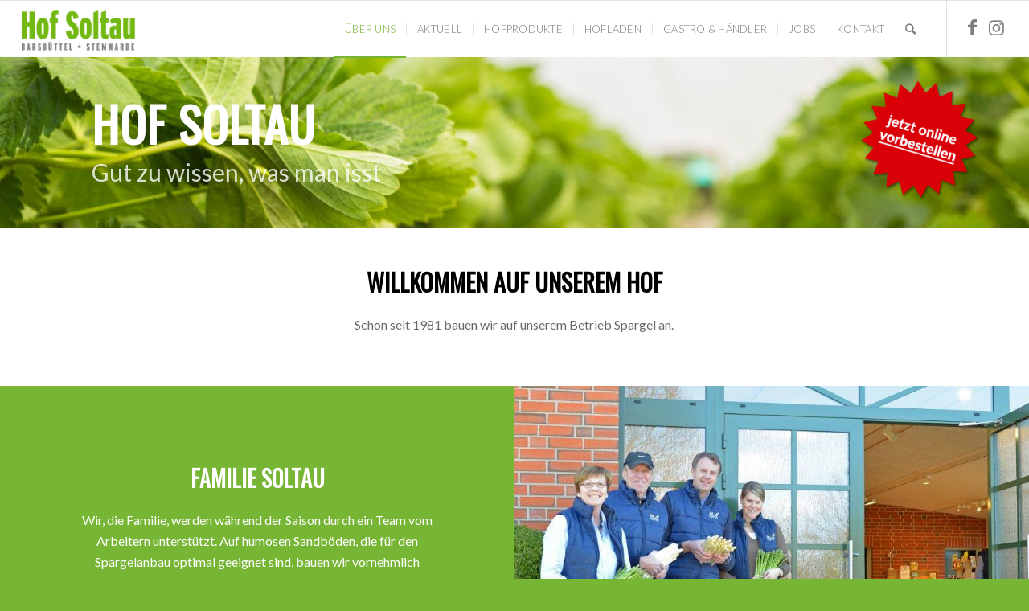

--- FILE ---
content_type: text/html; charset=UTF-8
request_url: https://www.hof-soltau.com/ueber-uns/
body_size: 10869
content:
<!DOCTYPE html>
<html lang="de" class="html_stretched responsive av-preloader-disabled av-default-lightbox  html_header_top html_logo_left html_main_nav_header html_menu_right html_custom html_header_sticky html_header_shrinking_disabled html_mobile_menu_tablet html_header_searchicon html_content_align_center html_header_unstick_top html_header_stretch html_elegant-blog html_av-submenu-hidden html_av-submenu-display-click html_av-overlay-side html_av-overlay-side-classic html_av-submenu-noclone html_entry_id_1058 av-cookies-no-cookie-consent av-no-preview html_text_menu_active ">
<head>
<meta charset="UTF-8" />


<!-- mobile setting -->
<meta name="viewport" content="width=device-width, initial-scale=1">

<!-- Scripts/CSS and wp_head hook -->
<meta name='robots' content='index, follow, max-image-preview:large, max-snippet:-1, max-video-preview:-1' />

	<!-- This site is optimized with the Yoast SEO plugin v18.3 - https://yoast.com/wordpress/plugins/seo/ -->
	<title>Hof Soltau | Über uns, Anbau von Spargel, erdbeeren, Heidelbeeren und Himbeeren am Hamburger Stadtrand in Barsbüttel</title><link rel="stylesheet" href="https://www.hof-soltau.com/wp-content/cache/min/1/bfc6052380235a739976f8a725317d91.css" media="all" data-minify="1" />
	<meta name="description" content="Seit 1981 wird auf dem Hof Soltau Spargel in bester Qualität angebaut. Kurze Zeit später erfolgte der Anbau der ersten Heidelbeeren" />
	<link rel="canonical" href="https://www.hof-soltau.com/ueber-uns/" />
	<meta property="og:locale" content="de_DE" />
	<meta property="og:type" content="article" />
	<meta property="og:title" content="Hof Soltau | Über uns, Anbau von Spargel, erdbeeren, Heidelbeeren und Himbeeren am Hamburger Stadtrand in Barsbüttel" />
	<meta property="og:description" content="Seit 1981 wird auf dem Hof Soltau Spargel in bester Qualität angebaut. Kurze Zeit später erfolgte der Anbau der ersten Heidelbeeren" />
	<meta property="og:url" content="https://www.hof-soltau.com/ueber-uns/" />
	<meta property="og:site_name" content="Hof Soltau" />
	<meta property="article:modified_time" content="2021-04-01T23:55:34+00:00" />
	<meta name="twitter:card" content="summary" />
	<meta name="twitter:label1" content="Geschätzte Lesezeit" />
	<meta name="twitter:data1" content="7 Minuten" />
	<script type="application/ld+json" class="yoast-schema-graph">{"@context":"https://schema.org","@graph":[{"@type":"Organization","@id":"https://www.hof-soltau.com/#organization","name":"Hof Soltau GbR","url":"https://www.hof-soltau.com/","sameAs":[],"logo":{"@type":"ImageObject","@id":"https://www.hof-soltau.com/#logo","inLanguage":"de","url":"https://www.hof-soltau.com/wp-content/uploads/2017/02/logo_unterzeile_gross.png","contentUrl":"https://www.hof-soltau.com/wp-content/uploads/2017/02/logo_unterzeile_gross.png","width":617,"height":300,"caption":"Hof Soltau GbR"},"image":{"@id":"https://www.hof-soltau.com/#logo"}},{"@type":"WebSite","@id":"https://www.hof-soltau.com/#website","url":"https://www.hof-soltau.com/","name":"Hof Soltau","description":"Spargel, Erdbeeren und Heidelbeeren – Barsbüttel bei Hamburg","publisher":{"@id":"https://www.hof-soltau.com/#organization"},"potentialAction":[{"@type":"SearchAction","target":{"@type":"EntryPoint","urlTemplate":"https://www.hof-soltau.com/?s={search_term_string}"},"query-input":"required name=search_term_string"}],"inLanguage":"de"},{"@type":"WebPage","@id":"https://www.hof-soltau.com/ueber-uns/#webpage","url":"https://www.hof-soltau.com/ueber-uns/","name":"Hof Soltau | Über uns, Anbau von Spargel, erdbeeren, Heidelbeeren und Himbeeren am Hamburger Stadtrand in Barsbüttel","isPartOf":{"@id":"https://www.hof-soltau.com/#website"},"datePublished":"2017-01-29T23:22:01+00:00","dateModified":"2021-04-01T23:55:34+00:00","description":"Seit 1981 wird auf dem Hof Soltau Spargel in bester Qualität angebaut. Kurze Zeit später erfolgte der Anbau der ersten Heidelbeeren","breadcrumb":{"@id":"https://www.hof-soltau.com/ueber-uns/#breadcrumb"},"inLanguage":"de","potentialAction":[{"@type":"ReadAction","target":["https://www.hof-soltau.com/ueber-uns/"]}]},{"@type":"BreadcrumbList","@id":"https://www.hof-soltau.com/ueber-uns/#breadcrumb","itemListElement":[{"@type":"ListItem","position":1,"name":"Startseite","item":"https://www.hof-soltau.com/"},{"@type":"ListItem","position":2,"name":"Über uns"}]}]}</script>
	<!-- / Yoast SEO plugin. -->



<link rel="alternate" type="application/rss+xml" title="Hof Soltau &raquo; Feed" href="https://www.hof-soltau.com/feed/" />
<link rel="alternate" type="application/rss+xml" title="Hof Soltau &raquo; Kommentar-Feed" href="https://www.hof-soltau.com/comments/feed/" />

<!-- google webfont font replacement -->

			
			<style type="text/css">
img.wp-smiley,
img.emoji {
	display: inline !important;
	border: none !important;
	box-shadow: none !important;
	height: 1em !important;
	width: 1em !important;
	margin: 0 0.07em !important;
	vertical-align: -0.1em !important;
	background: none !important;
	padding: 0 !important;
}
</style>
	




















































<style id='global-styles-inline-css' type='text/css'>
body{--wp--preset--color--black: #000000;--wp--preset--color--cyan-bluish-gray: #abb8c3;--wp--preset--color--white: #ffffff;--wp--preset--color--pale-pink: #f78da7;--wp--preset--color--vivid-red: #cf2e2e;--wp--preset--color--luminous-vivid-orange: #ff6900;--wp--preset--color--luminous-vivid-amber: #fcb900;--wp--preset--color--light-green-cyan: #7bdcb5;--wp--preset--color--vivid-green-cyan: #00d084;--wp--preset--color--pale-cyan-blue: #8ed1fc;--wp--preset--color--vivid-cyan-blue: #0693e3;--wp--preset--color--vivid-purple: #9b51e0;--wp--preset--gradient--vivid-cyan-blue-to-vivid-purple: linear-gradient(135deg,rgba(6,147,227,1) 0%,rgb(155,81,224) 100%);--wp--preset--gradient--light-green-cyan-to-vivid-green-cyan: linear-gradient(135deg,rgb(122,220,180) 0%,rgb(0,208,130) 100%);--wp--preset--gradient--luminous-vivid-amber-to-luminous-vivid-orange: linear-gradient(135deg,rgba(252,185,0,1) 0%,rgba(255,105,0,1) 100%);--wp--preset--gradient--luminous-vivid-orange-to-vivid-red: linear-gradient(135deg,rgba(255,105,0,1) 0%,rgb(207,46,46) 100%);--wp--preset--gradient--very-light-gray-to-cyan-bluish-gray: linear-gradient(135deg,rgb(238,238,238) 0%,rgb(169,184,195) 100%);--wp--preset--gradient--cool-to-warm-spectrum: linear-gradient(135deg,rgb(74,234,220) 0%,rgb(151,120,209) 20%,rgb(207,42,186) 40%,rgb(238,44,130) 60%,rgb(251,105,98) 80%,rgb(254,248,76) 100%);--wp--preset--gradient--blush-light-purple: linear-gradient(135deg,rgb(255,206,236) 0%,rgb(152,150,240) 100%);--wp--preset--gradient--blush-bordeaux: linear-gradient(135deg,rgb(254,205,165) 0%,rgb(254,45,45) 50%,rgb(107,0,62) 100%);--wp--preset--gradient--luminous-dusk: linear-gradient(135deg,rgb(255,203,112) 0%,rgb(199,81,192) 50%,rgb(65,88,208) 100%);--wp--preset--gradient--pale-ocean: linear-gradient(135deg,rgb(255,245,203) 0%,rgb(182,227,212) 50%,rgb(51,167,181) 100%);--wp--preset--gradient--electric-grass: linear-gradient(135deg,rgb(202,248,128) 0%,rgb(113,206,126) 100%);--wp--preset--gradient--midnight: linear-gradient(135deg,rgb(2,3,129) 0%,rgb(40,116,252) 100%);--wp--preset--duotone--dark-grayscale: url('#wp-duotone-dark-grayscale');--wp--preset--duotone--grayscale: url('#wp-duotone-grayscale');--wp--preset--duotone--purple-yellow: url('#wp-duotone-purple-yellow');--wp--preset--duotone--blue-red: url('#wp-duotone-blue-red');--wp--preset--duotone--midnight: url('#wp-duotone-midnight');--wp--preset--duotone--magenta-yellow: url('#wp-duotone-magenta-yellow');--wp--preset--duotone--purple-green: url('#wp-duotone-purple-green');--wp--preset--duotone--blue-orange: url('#wp-duotone-blue-orange');--wp--preset--font-size--small: 13px;--wp--preset--font-size--medium: 20px;--wp--preset--font-size--large: 36px;--wp--preset--font-size--x-large: 42px;}.has-black-color{color: var(--wp--preset--color--black) !important;}.has-cyan-bluish-gray-color{color: var(--wp--preset--color--cyan-bluish-gray) !important;}.has-white-color{color: var(--wp--preset--color--white) !important;}.has-pale-pink-color{color: var(--wp--preset--color--pale-pink) !important;}.has-vivid-red-color{color: var(--wp--preset--color--vivid-red) !important;}.has-luminous-vivid-orange-color{color: var(--wp--preset--color--luminous-vivid-orange) !important;}.has-luminous-vivid-amber-color{color: var(--wp--preset--color--luminous-vivid-amber) !important;}.has-light-green-cyan-color{color: var(--wp--preset--color--light-green-cyan) !important;}.has-vivid-green-cyan-color{color: var(--wp--preset--color--vivid-green-cyan) !important;}.has-pale-cyan-blue-color{color: var(--wp--preset--color--pale-cyan-blue) !important;}.has-vivid-cyan-blue-color{color: var(--wp--preset--color--vivid-cyan-blue) !important;}.has-vivid-purple-color{color: var(--wp--preset--color--vivid-purple) !important;}.has-black-background-color{background-color: var(--wp--preset--color--black) !important;}.has-cyan-bluish-gray-background-color{background-color: var(--wp--preset--color--cyan-bluish-gray) !important;}.has-white-background-color{background-color: var(--wp--preset--color--white) !important;}.has-pale-pink-background-color{background-color: var(--wp--preset--color--pale-pink) !important;}.has-vivid-red-background-color{background-color: var(--wp--preset--color--vivid-red) !important;}.has-luminous-vivid-orange-background-color{background-color: var(--wp--preset--color--luminous-vivid-orange) !important;}.has-luminous-vivid-amber-background-color{background-color: var(--wp--preset--color--luminous-vivid-amber) !important;}.has-light-green-cyan-background-color{background-color: var(--wp--preset--color--light-green-cyan) !important;}.has-vivid-green-cyan-background-color{background-color: var(--wp--preset--color--vivid-green-cyan) !important;}.has-pale-cyan-blue-background-color{background-color: var(--wp--preset--color--pale-cyan-blue) !important;}.has-vivid-cyan-blue-background-color{background-color: var(--wp--preset--color--vivid-cyan-blue) !important;}.has-vivid-purple-background-color{background-color: var(--wp--preset--color--vivid-purple) !important;}.has-black-border-color{border-color: var(--wp--preset--color--black) !important;}.has-cyan-bluish-gray-border-color{border-color: var(--wp--preset--color--cyan-bluish-gray) !important;}.has-white-border-color{border-color: var(--wp--preset--color--white) !important;}.has-pale-pink-border-color{border-color: var(--wp--preset--color--pale-pink) !important;}.has-vivid-red-border-color{border-color: var(--wp--preset--color--vivid-red) !important;}.has-luminous-vivid-orange-border-color{border-color: var(--wp--preset--color--luminous-vivid-orange) !important;}.has-luminous-vivid-amber-border-color{border-color: var(--wp--preset--color--luminous-vivid-amber) !important;}.has-light-green-cyan-border-color{border-color: var(--wp--preset--color--light-green-cyan) !important;}.has-vivid-green-cyan-border-color{border-color: var(--wp--preset--color--vivid-green-cyan) !important;}.has-pale-cyan-blue-border-color{border-color: var(--wp--preset--color--pale-cyan-blue) !important;}.has-vivid-cyan-blue-border-color{border-color: var(--wp--preset--color--vivid-cyan-blue) !important;}.has-vivid-purple-border-color{border-color: var(--wp--preset--color--vivid-purple) !important;}.has-vivid-cyan-blue-to-vivid-purple-gradient-background{background: var(--wp--preset--gradient--vivid-cyan-blue-to-vivid-purple) !important;}.has-light-green-cyan-to-vivid-green-cyan-gradient-background{background: var(--wp--preset--gradient--light-green-cyan-to-vivid-green-cyan) !important;}.has-luminous-vivid-amber-to-luminous-vivid-orange-gradient-background{background: var(--wp--preset--gradient--luminous-vivid-amber-to-luminous-vivid-orange) !important;}.has-luminous-vivid-orange-to-vivid-red-gradient-background{background: var(--wp--preset--gradient--luminous-vivid-orange-to-vivid-red) !important;}.has-very-light-gray-to-cyan-bluish-gray-gradient-background{background: var(--wp--preset--gradient--very-light-gray-to-cyan-bluish-gray) !important;}.has-cool-to-warm-spectrum-gradient-background{background: var(--wp--preset--gradient--cool-to-warm-spectrum) !important;}.has-blush-light-purple-gradient-background{background: var(--wp--preset--gradient--blush-light-purple) !important;}.has-blush-bordeaux-gradient-background{background: var(--wp--preset--gradient--blush-bordeaux) !important;}.has-luminous-dusk-gradient-background{background: var(--wp--preset--gradient--luminous-dusk) !important;}.has-pale-ocean-gradient-background{background: var(--wp--preset--gradient--pale-ocean) !important;}.has-electric-grass-gradient-background{background: var(--wp--preset--gradient--electric-grass) !important;}.has-midnight-gradient-background{background: var(--wp--preset--gradient--midnight) !important;}.has-small-font-size{font-size: var(--wp--preset--font-size--small) !important;}.has-medium-font-size{font-size: var(--wp--preset--font-size--medium) !important;}.has-large-font-size{font-size: var(--wp--preset--font-size--large) !important;}.has-x-large-font-size{font-size: var(--wp--preset--font-size--x-large) !important;}
</style>










<link rel="https://api.w.org/" href="https://www.hof-soltau.com/wp-json/" /><link rel="alternate" type="application/json" href="https://www.hof-soltau.com/wp-json/wp/v2/pages/1058" /><link rel="EditURI" type="application/rsd+xml" title="RSD" href="https://www.hof-soltau.com/xmlrpc.php?rsd" />
<link rel="wlwmanifest" type="application/wlwmanifest+xml" href="https://www.hof-soltau.com/wp-includes/wlwmanifest.xml" /> 
<meta name="generator" content="WordPress 5.9.12" />
<link rel='shortlink' href='https://www.hof-soltau.com/?p=1058' />
<link rel="alternate" type="application/json+oembed" href="https://www.hof-soltau.com/wp-json/oembed/1.0/embed?url=https%3A%2F%2Fwww.hof-soltau.com%2Fueber-uns%2F" />
<link rel="alternate" type="text/xml+oembed" href="https://www.hof-soltau.com/wp-json/oembed/1.0/embed?url=https%3A%2F%2Fwww.hof-soltau.com%2Fueber-uns%2F&#038;format=xml" />
<link rel="profile" href="http://gmpg.org/xfn/11" />
<link rel="alternate" type="application/rss+xml" title="Hof Soltau RSS2 Feed" href="https://www.hof-soltau.com/feed/" />
<link rel="pingback" href="https://www.hof-soltau.com/xmlrpc.php" />

<style type='text/css' media='screen'>
 #top #header_main > .container, #top #header_main > .container .main_menu  .av-main-nav > li > a, #top #header_main #menu-item-shop .cart_dropdown_link{ height:70px; line-height: 70px; }
 .html_top_nav_header .av-logo-container{ height:70px;  }
 .html_header_top.html_header_sticky #top #wrap_all #main{ padding-top:70px; } 
</style>
<!--[if lt IE 9]><script src="https://www.hof-soltau.com/wp-content/themes/enfold/js/html5shiv.js"></script><![endif]-->

<style type='text/css'>
@font-face {font-family: 'entypo-fontello'; font-weight: normal; font-style: normal; font-display: auto;
src: url('https://www.hof-soltau.com/wp-content/themes/enfold/config-templatebuilder/avia-template-builder/assets/fonts/entypo-fontello.woff2') format('woff2'),
url('https://www.hof-soltau.com/wp-content/themes/enfold/config-templatebuilder/avia-template-builder/assets/fonts/entypo-fontello.woff') format('woff'),
url('https://www.hof-soltau.com/wp-content/themes/enfold/config-templatebuilder/avia-template-builder/assets/fonts/entypo-fontello.ttf') format('truetype'), 
url('https://www.hof-soltau.com/wp-content/themes/enfold/config-templatebuilder/avia-template-builder/assets/fonts/entypo-fontello.svg#entypo-fontello') format('svg'),
url('https://www.hof-soltau.com/wp-content/themes/enfold/config-templatebuilder/avia-template-builder/assets/fonts/entypo-fontello.eot'),
url('https://www.hof-soltau.com/wp-content/themes/enfold/config-templatebuilder/avia-template-builder/assets/fonts/entypo-fontello.eot?#iefix') format('embedded-opentype');
} #top .avia-font-entypo-fontello, body .avia-font-entypo-fontello, html body [data-av_iconfont='entypo-fontello']:before{ font-family: 'entypo-fontello'; }

@font-face {font-family: 'hof-soltau'; font-weight: normal; font-style: normal; font-display: auto;
src: url('https://www.hof-soltau.com/wp-content/uploads/avia_fonts/hof-soltau/hof-soltau.woff2') format('woff2'),
url('https://www.hof-soltau.com/wp-content/uploads/avia_fonts/hof-soltau/hof-soltau.woff') format('woff'),
url('https://www.hof-soltau.com/wp-content/uploads/avia_fonts/hof-soltau/hof-soltau.ttf') format('truetype'), 
url('https://www.hof-soltau.com/wp-content/uploads/avia_fonts/hof-soltau/hof-soltau.svg#hof-soltau') format('svg'),
url('https://www.hof-soltau.com/wp-content/uploads/avia_fonts/hof-soltau/hof-soltau.eot'),
url('https://www.hof-soltau.com/wp-content/uploads/avia_fonts/hof-soltau/hof-soltau.eot?#iefix') format('embedded-opentype');
} #top .avia-font-hof-soltau, body .avia-font-hof-soltau, html body [data-av_iconfont='hof-soltau']:before{ font-family: 'hof-soltau'; }
</style>

<!--
Debugging Info for Theme support: 

Theme: Enfold
Version: 4.7.6.4
Installed: enfold
AviaFramework Version: 5.0
AviaBuilder Version: 4.7.6.4
aviaElementManager Version: 1.0.1
- - - - - - - - - - -
ChildTheme: Enfold Child
ChildTheme Version: 1.0
ChildTheme Installed: enfold

ML:256-PU:80-PLA:9
WP:5.9.12
Compress: CSS:disabled - JS:disabled
Updates: disabled
PLAu:8
--><noscript><style id="rocket-lazyload-nojs-css">.rll-youtube-player, [data-lazy-src]{display:none !important;}</style></noscript>
</head>




<body id="top" class="page-template-default page page-id-1058  rtl_columns stretched oswald lato" itemscope="itemscope" itemtype="https://schema.org/WebPage" >

	<svg xmlns="http://www.w3.org/2000/svg" viewBox="0 0 0 0" width="0" height="0" focusable="false" role="none" style="visibility: hidden; position: absolute; left: -9999px; overflow: hidden;" ><defs><filter id="wp-duotone-dark-grayscale"><feColorMatrix color-interpolation-filters="sRGB" type="matrix" values=" .299 .587 .114 0 0 .299 .587 .114 0 0 .299 .587 .114 0 0 .299 .587 .114 0 0 " /><feComponentTransfer color-interpolation-filters="sRGB" ><feFuncR type="table" tableValues="0 0.49803921568627" /><feFuncG type="table" tableValues="0 0.49803921568627" /><feFuncB type="table" tableValues="0 0.49803921568627" /><feFuncA type="table" tableValues="1 1" /></feComponentTransfer><feComposite in2="SourceGraphic" operator="in" /></filter></defs></svg><svg xmlns="http://www.w3.org/2000/svg" viewBox="0 0 0 0" width="0" height="0" focusable="false" role="none" style="visibility: hidden; position: absolute; left: -9999px; overflow: hidden;" ><defs><filter id="wp-duotone-grayscale"><feColorMatrix color-interpolation-filters="sRGB" type="matrix" values=" .299 .587 .114 0 0 .299 .587 .114 0 0 .299 .587 .114 0 0 .299 .587 .114 0 0 " /><feComponentTransfer color-interpolation-filters="sRGB" ><feFuncR type="table" tableValues="0 1" /><feFuncG type="table" tableValues="0 1" /><feFuncB type="table" tableValues="0 1" /><feFuncA type="table" tableValues="1 1" /></feComponentTransfer><feComposite in2="SourceGraphic" operator="in" /></filter></defs></svg><svg xmlns="http://www.w3.org/2000/svg" viewBox="0 0 0 0" width="0" height="0" focusable="false" role="none" style="visibility: hidden; position: absolute; left: -9999px; overflow: hidden;" ><defs><filter id="wp-duotone-purple-yellow"><feColorMatrix color-interpolation-filters="sRGB" type="matrix" values=" .299 .587 .114 0 0 .299 .587 .114 0 0 .299 .587 .114 0 0 .299 .587 .114 0 0 " /><feComponentTransfer color-interpolation-filters="sRGB" ><feFuncR type="table" tableValues="0.54901960784314 0.98823529411765" /><feFuncG type="table" tableValues="0 1" /><feFuncB type="table" tableValues="0.71764705882353 0.25490196078431" /><feFuncA type="table" tableValues="1 1" /></feComponentTransfer><feComposite in2="SourceGraphic" operator="in" /></filter></defs></svg><svg xmlns="http://www.w3.org/2000/svg" viewBox="0 0 0 0" width="0" height="0" focusable="false" role="none" style="visibility: hidden; position: absolute; left: -9999px; overflow: hidden;" ><defs><filter id="wp-duotone-blue-red"><feColorMatrix color-interpolation-filters="sRGB" type="matrix" values=" .299 .587 .114 0 0 .299 .587 .114 0 0 .299 .587 .114 0 0 .299 .587 .114 0 0 " /><feComponentTransfer color-interpolation-filters="sRGB" ><feFuncR type="table" tableValues="0 1" /><feFuncG type="table" tableValues="0 0.27843137254902" /><feFuncB type="table" tableValues="0.5921568627451 0.27843137254902" /><feFuncA type="table" tableValues="1 1" /></feComponentTransfer><feComposite in2="SourceGraphic" operator="in" /></filter></defs></svg><svg xmlns="http://www.w3.org/2000/svg" viewBox="0 0 0 0" width="0" height="0" focusable="false" role="none" style="visibility: hidden; position: absolute; left: -9999px; overflow: hidden;" ><defs><filter id="wp-duotone-midnight"><feColorMatrix color-interpolation-filters="sRGB" type="matrix" values=" .299 .587 .114 0 0 .299 .587 .114 0 0 .299 .587 .114 0 0 .299 .587 .114 0 0 " /><feComponentTransfer color-interpolation-filters="sRGB" ><feFuncR type="table" tableValues="0 0" /><feFuncG type="table" tableValues="0 0.64705882352941" /><feFuncB type="table" tableValues="0 1" /><feFuncA type="table" tableValues="1 1" /></feComponentTransfer><feComposite in2="SourceGraphic" operator="in" /></filter></defs></svg><svg xmlns="http://www.w3.org/2000/svg" viewBox="0 0 0 0" width="0" height="0" focusable="false" role="none" style="visibility: hidden; position: absolute; left: -9999px; overflow: hidden;" ><defs><filter id="wp-duotone-magenta-yellow"><feColorMatrix color-interpolation-filters="sRGB" type="matrix" values=" .299 .587 .114 0 0 .299 .587 .114 0 0 .299 .587 .114 0 0 .299 .587 .114 0 0 " /><feComponentTransfer color-interpolation-filters="sRGB" ><feFuncR type="table" tableValues="0.78039215686275 1" /><feFuncG type="table" tableValues="0 0.94901960784314" /><feFuncB type="table" tableValues="0.35294117647059 0.47058823529412" /><feFuncA type="table" tableValues="1 1" /></feComponentTransfer><feComposite in2="SourceGraphic" operator="in" /></filter></defs></svg><svg xmlns="http://www.w3.org/2000/svg" viewBox="0 0 0 0" width="0" height="0" focusable="false" role="none" style="visibility: hidden; position: absolute; left: -9999px; overflow: hidden;" ><defs><filter id="wp-duotone-purple-green"><feColorMatrix color-interpolation-filters="sRGB" type="matrix" values=" .299 .587 .114 0 0 .299 .587 .114 0 0 .299 .587 .114 0 0 .299 .587 .114 0 0 " /><feComponentTransfer color-interpolation-filters="sRGB" ><feFuncR type="table" tableValues="0.65098039215686 0.40392156862745" /><feFuncG type="table" tableValues="0 1" /><feFuncB type="table" tableValues="0.44705882352941 0.4" /><feFuncA type="table" tableValues="1 1" /></feComponentTransfer><feComposite in2="SourceGraphic" operator="in" /></filter></defs></svg><svg xmlns="http://www.w3.org/2000/svg" viewBox="0 0 0 0" width="0" height="0" focusable="false" role="none" style="visibility: hidden; position: absolute; left: -9999px; overflow: hidden;" ><defs><filter id="wp-duotone-blue-orange"><feColorMatrix color-interpolation-filters="sRGB" type="matrix" values=" .299 .587 .114 0 0 .299 .587 .114 0 0 .299 .587 .114 0 0 .299 .587 .114 0 0 " /><feComponentTransfer color-interpolation-filters="sRGB" ><feFuncR type="table" tableValues="0.098039215686275 1" /><feFuncG type="table" tableValues="0 0.66274509803922" /><feFuncB type="table" tableValues="0.84705882352941 0.41960784313725" /><feFuncA type="table" tableValues="1 1" /></feComponentTransfer><feComposite in2="SourceGraphic" operator="in" /></filter></defs></svg>
	<div id='wrap_all'>

	
<header id='header' class='all_colors header_color light_bg_color  av_header_top av_logo_left av_main_nav_header av_menu_right av_custom av_header_sticky av_header_shrinking_disabled av_header_stretch av_mobile_menu_tablet av_header_searchicon av_header_unstick_top av_seperator_small_border av_bottom_nav_disabled  av_alternate_logo_active'  role="banner" itemscope="itemscope" itemtype="https://schema.org/WPHeader" >

		<div  id='header_main' class='container_wrap container_wrap_logo'>
	
        <div class='container av-logo-container'><div class='inner-container'><span class='logo'><a href='https://www.hof-soltau.com/'><img height="100" width="300" src="data:image/svg+xml,%3Csvg%20xmlns='http://www.w3.org/2000/svg'%20viewBox='0%200%20300%20100'%3E%3C/svg%3E" alt='Hof Soltau' title='' data-lazy-src="https://www.hof-soltau.com/wp-content/uploads/2017/02/logo_unterzeile_gross-300x146.png" /><noscript><img height="100" width="300" src='https://www.hof-soltau.com/wp-content/uploads/2017/02/logo_unterzeile_gross-300x146.png' alt='Hof Soltau' title='' /></noscript></a></span><nav class='main_menu' data-selectname='Wähle eine Seite'  role="navigation" itemscope="itemscope" itemtype="https://schema.org/SiteNavigationElement" ><div class="avia-menu av-main-nav-wrap av_menu_icon_beside"><ul id="avia-menu" class="menu av-main-nav"><li id="menu-item-1060" class="menu-item menu-item-type-post_type menu-item-object-page current-menu-item page_item page-item-1058 current_page_item menu-item-top-level menu-item-top-level-1"><a href="https://www.hof-soltau.com/ueber-uns/" itemprop="url"><span class="avia-bullet"></span><span class="avia-menu-text">Über uns</span><span class="avia-menu-fx"><span class="avia-arrow-wrap"><span class="avia-arrow"></span></span></span></a></li>
<li id="menu-item-1063" class="menu-item menu-item-type-post_type menu-item-object-page menu-item-mega-parent  menu-item-top-level menu-item-top-level-2"><a href="https://www.hof-soltau.com/aktuelles/" itemprop="url"><span class="avia-bullet"></span><span class="avia-menu-text">Aktuell</span><span class="avia-menu-fx"><span class="avia-arrow-wrap"><span class="avia-arrow"></span></span></span></a></li>
<li id="menu-item-1039" class="menu-item menu-item-type-post_type menu-item-object-page menu-item-has-children menu-item-top-level menu-item-top-level-3"><a href="https://www.hof-soltau.com/hofprodukte/" itemprop="url"><span class="avia-bullet"></span><span class="avia-menu-text">Hofprodukte</span><span class="avia-menu-fx"><span class="avia-arrow-wrap"><span class="avia-arrow"></span></span></span></a>


<ul class="sub-menu">
	<li id="menu-item-1042" class="menu-item menu-item-type-post_type menu-item-object-page"><a href="https://www.hof-soltau.com/hofprodukte/spargel/" itemprop="url"><span class="avia-bullet"></span><span class="avia-menu-text">Spargel</span></a></li>
	<li id="menu-item-1048" class="menu-item menu-item-type-post_type menu-item-object-page"><a href="https://www.hof-soltau.com/hofprodukte/erdbeeren/" itemprop="url"><span class="avia-bullet"></span><span class="avia-menu-text">Erdbeeren</span></a></li>
	<li id="menu-item-1047" class="menu-item menu-item-type-post_type menu-item-object-page"><a href="https://www.hof-soltau.com/hofprodukte/heidelbeeren/" itemprop="url"><span class="avia-bullet"></span><span class="avia-menu-text">Heidelbeeren</span></a></li>
	<li id="menu-item-1339" class="menu-item menu-item-type-post_type menu-item-object-page"><a href="https://www.hof-soltau.com/hofprodukte/himbeeren/" itemprop="url"><span class="avia-bullet"></span><span class="avia-menu-text">Himbeeren</span></a></li>
</ul>
</li>
<li id="menu-item-1051" class="menu-item menu-item-type-post_type menu-item-object-page menu-item-top-level menu-item-top-level-4"><a href="https://www.hof-soltau.com/hofladen/" itemprop="url"><span class="avia-bullet"></span><span class="avia-menu-text">Hofladen</span><span class="avia-menu-fx"><span class="avia-arrow-wrap"><span class="avia-arrow"></span></span></span></a></li>
<li id="menu-item-1054" class="menu-item menu-item-type-post_type menu-item-object-page menu-item-mega-parent  menu-item-top-level menu-item-top-level-5"><a href="https://www.hof-soltau.com/gastronomie-haendler/" itemprop="url"><span class="avia-bullet"></span><span class="avia-menu-text">Gastro &#038; Händler</span><span class="avia-menu-fx"><span class="avia-arrow-wrap"><span class="avia-arrow"></span></span></span></a></li>
<li id="menu-item-1057" class="menu-item menu-item-type-post_type menu-item-object-page menu-item-top-level menu-item-top-level-6"><a href="https://www.hof-soltau.com/jobs/" itemprop="url"><span class="avia-bullet"></span><span class="avia-menu-text">Jobs</span><span class="avia-menu-fx"><span class="avia-arrow-wrap"><span class="avia-arrow"></span></span></span></a></li>
<li id="menu-item-785" class="menu-item menu-item-type-post_type menu-item-object-page menu-item-top-level menu-item-top-level-7"><a href="https://www.hof-soltau.com/kontakt/" itemprop="url"><span class="avia-bullet"></span><span class="avia-menu-text">Kontakt</span><span class="avia-menu-fx"><span class="avia-arrow-wrap"><span class="avia-arrow"></span></span></span></a></li>
<li id="menu-item-search" class="noMobile menu-item menu-item-search-dropdown menu-item-avia-special"><a aria-label="Suche" href="?s=" rel="nofollow" data-avia-search-tooltip="

&lt;form role=&quot;search&quot; action=&quot;https://www.hof-soltau.com/&quot; id=&quot;searchform&quot; method=&quot;get&quot; class=&quot;&quot;&gt;
	&lt;div&gt;
		&lt;input type=&quot;submit&quot; value=&quot;&quot; id=&quot;searchsubmit&quot; class=&quot;button avia-font-entypo-fontello&quot; /&gt;
		&lt;input type=&quot;text&quot; id=&quot;s&quot; name=&quot;s&quot; value=&quot;&quot; placeholder='Suche' /&gt;
			&lt;/div&gt;
&lt;/form&gt;" aria-hidden='false' data-av_icon='' data-av_iconfont='entypo-fontello'><span class="avia_hidden_link_text">Suche</span></a></li><li class="av-burger-menu-main menu-item-avia-special ">
	        			<a href="#" aria-label="Menü" aria-hidden="false">
							<span class="av-hamburger av-hamburger--spin av-js-hamburger">
								<span class="av-hamburger-box">
						          <span class="av-hamburger-inner"></span>
						          <strong>Menü</strong>
								</span>
							</span>
							<span class="avia_hidden_link_text">Menü</span>
						</a>
	        		   </li></ul></div><ul class='noLightbox social_bookmarks icon_count_2'><li class='social_bookmarks_facebook av-social-link-facebook social_icon_1'><a target="_blank" aria-label="Link zu Facebook" href='https://www.facebook.com/Hof-Soltau-348701018578241' aria-hidden='false' data-av_icon='' data-av_iconfont='entypo-fontello' title='Facebook' rel="noopener"><span class='avia_hidden_link_text'>Facebook</span></a></li><li class='social_bookmarks_instagram av-social-link-instagram social_icon_2'><a target="_blank" aria-label="Link zu Instagram" href='https://www.instagram.com/explore/locations/145637777/hof-soltau/' aria-hidden='false' data-av_icon='' data-av_iconfont='entypo-fontello' title='Instagram' rel="noopener"><span class='avia_hidden_link_text'>Instagram</span></a></li></ul></nav></div> </div> 
		<!-- end container_wrap-->
		</div>
		<div class='header_bg'></div>

<!-- end header -->
</header>
		
	<div id='main' class='all_colors' data-scroll-offset='70'>

	<div data-bg="https://www.hof-soltau.com/wp-content/uploads/2017/01/008-1500x630.jpg" id='av_section_1'  class='avia-section main_color avia-section-default avia-no-border-styling avia-full-stretch avia-bg-style-scroll avia-builder-el-0 el_before_av_section avia-builder-el-first av-minimum-height av-minimum-height-25 container_wrap fullsize rocket-lazyload' style='background-repeat: no-repeat; background-attachment: scroll; background-position: center center;  '  data-section-bg-repeat='stretch' data-av_minimum_height_pc='25'><div class='container' ><main  role="main" itemprop="mainContentOfPage"  class='template-page content  av-content-full alpha units'><div class='post-entry post-entry-type-page post-entry-1058'><div class='entry-content-wrapper clearfix'>
<div  style='padding-bottom:0px; color:#ffffff;font-size:60px;' class='av-special-heading av-special-heading-h1 custom-color-heading blockquote modern-quote  avia-builder-el-1  avia-builder-el-no-sibling  av-inherit-size '><h1 class='av-special-heading-tag '  itemprop="headline"  >Hof Soltau</h1><div class ='av-subheading av-subheading_below av_custom_color ' style='font-size:30px;'><p>Gut zu wissen, was man isst</p>
</div><div class='special-heading-border'><div class='special-heading-inner-border' style='border-color:#ffffff'></div></div></div>

</div></div></main><!-- close content main element --></div></div><div id='av_section_2'  class='avia-section main_color avia-section-default avia-no-border-styling  avia-bg-style-scroll  avia-builder-el-2  el_after_av_section  el_before_av_layout_row   container_wrap fullsize' style=' '  ><div class='container' ><div class='template-page content  av-content-full alpha units'><div class='post-entry post-entry-type-page post-entry-1058'><div class='entry-content-wrapper clearfix'>
<div class="flex_column av_one_fifth  flex_column_div av-zero-column-padding first  avia-builder-el-3  el_before_av_three_fifth  avia-builder-el-first  " style='border-radius:0px; '></div><div class="flex_column av_three_fifth  flex_column_div av-zero-column-padding   avia-builder-el-4  el_after_av_one_fifth  el_before_av_one_fifth  " style='border-radius:0px; '><div  style='padding-bottom:10px; font-size:30px;' class='av-special-heading av-special-heading-h3  blockquote modern-quote modern-centered  avia-builder-el-5  el_before_av_textblock  avia-builder-el-first  av-inherit-size '><h3 class='av-special-heading-tag '  itemprop="headline"  >Willkommen auf unserem Hof</h3><div class='special-heading-border'><div class='special-heading-inner-border' ></div></div></div>
<section class="av_textblock_section "  itemscope="itemscope" itemtype="https://schema.org/CreativeWork" ><div class='avia_textblock  '   itemprop="text" ><p style="text-align: center;">Schon seit 1981 bauen wir auf unserem Betrieb Spargel an.</p>
</div></section></div><div class="flex_column av_one_fifth  flex_column_div av-zero-column-padding   avia-builder-el-7  el_after_av_three_fifth  avia-builder-el-last  " style='border-radius:0px; '></div>

</div></div></div><!-- close content main div --></div></div><div id='av-layout-grid-1'  class='av-layout-grid-container entry-content-wrapper main_color av-flex-cells     avia-builder-el-8  el_after_av_section  el_before_av_layout_row  submenu-not-first container_wrap fullsize' style=' '  >
<div class="flex_cell no_margin av_one_half  avia-builder-el-9  el_before_av_cell_one_half  avia-builder-el-first   avia-full-stretch "  style='vertical-align:top; padding:100px; background-color:#77b535; ' ><div class='flex_cell_inner' >
<div  style='padding-bottom:10px; color:#ffffff;' class='av-special-heading av-special-heading-h2 custom-color-heading blockquote modern-quote modern-centered  avia-builder-el-10  el_before_av_textblock  avia-builder-el-first  '><h2 class='av-special-heading-tag '  itemprop="headline"  >Familie Soltau</h2><div class='special-heading-border'><div class='special-heading-inner-border' style='border-color:#ffffff'></div></div></div>
<section class="av_textblock_section "  itemscope="itemscope" itemtype="https://schema.org/CreativeWork" ><div class='avia_textblock  av_inherit_color '  style='color:#ffffff; '  itemprop="text" ><p style="text-align: center;">Wir, die Familie, werden während der Saison durch ein Team vom Arbeitern unterstützt. Auf humosen Sandböden, die für den Spargelanbau optimal geeignet sind, bauen wir vornehmlich weißen Spargel und einen geringen Teil Grünspargel an. Unsere Spargelsaison beginnt je nach Witterung ab ca. Anfang April und endet spätestens am Johanni-Tag (24. Juni). Nach dem Ende der Saison sammelt der Spargel Kraft für´s nächste Jahr.</p>
</div></section>
</div></div><div class="flex_cell no_margin av_one_half  avia-builder-el-12  el_after_av_cell_one_half  avia-builder-el-last   avia-full-stretch av-zero-padding "  style='background:url(https://www.hof-soltau.com/wp-content/uploads/2017/01/Spargelhof_Soltau_003-845x684.jpg) top center no-repeat scroll; vertical-align:top; padding:0px; ' ><div class='flex_cell_inner' >
</div></div>
</div>
<div id='av-layout-grid-2'  class='av-layout-grid-container entry-content-wrapper main_color av-flex-cells     avia-builder-el-13  el_after_av_layout_row  el_before_av_layout_row  submenu-not-first container_wrap fullsize' style=' '  >
<div class="flex_cell no_margin av_one_half  avia-builder-el-14  el_before_av_cell_one_half  avia-builder-el-first   avia-full-stretch "  style='background:url(https://www.hof-soltau.com/wp-content/uploads/2016/05/HOF_SOLTAU_WEB_0342-845x684.jpg) center center no-repeat scroll; vertical-align:top; padding:30px; ' ><div class='flex_cell_inner' >
</div></div><div class="flex_cell no_margin av_one_half  avia-builder-el-15  el_after_av_cell_one_half  avia-builder-el-last   "  style='vertical-align:top; padding:100px; ' ><div class='flex_cell_inner' >
<div  style='padding-bottom:10px; ' class='av-special-heading av-special-heading-h2  blockquote modern-quote modern-centered  avia-builder-el-16  el_before_av_textblock  avia-builder-el-first  '><h2 class='av-special-heading-tag '  itemprop="headline"  >Langjährige Erfahrung</h2><div class='special-heading-border'><div class='special-heading-inner-border' ></div></div></div>
<section class="av_textblock_section "  itemscope="itemscope" itemtype="https://schema.org/CreativeWork" ><div class='avia_textblock  '   itemprop="text" ><p style="text-align: center;">Die Arbeit, die mit dem Spargel anfällt, ist überwiegend Handarbeit und deshalb muss der Spargel auch im modernen Zeitalter der Technik noch immer mit der Hand gestochen werden. Damit die Kunden gleich nach der Öffnung unseres Hofladens den ersten frischen Spargel kaufen können, geht es jeden Morgen früh auf das Feld. Durch lange Erfahrung ist es uns gelungen, den Spargel mit einer Top-Qualität zu erzeugen. Nachdem der Spargel gestochen wurde, wird er auf dem Betrieb aufbereitet und anschließendtäglich frisch an den Endverbraucher vermarktet. Die Kunden haben nun die Möglichkeit, zwischen verschiedenen Spargelsortierungen zu wählen.</p>
</div></section>
</div></div></div><div id='av-layout-grid-3'  class='av-layout-grid-container entry-content-wrapper main_color av-flex-cells     avia-builder-el-18  el_after_av_layout_row  el_before_av_layout_row  submenu-not-first container_wrap fullsize' style=' '  >
<div class="flex_cell no_margin av_one_half  avia-builder-el-19  el_before_av_cell_one_half  avia-builder-el-first   avia-full-stretch "  style='vertical-align:top; padding:100px; background-color:#77b535; ' ><div class='flex_cell_inner' >
<div  style='padding-bottom:10px; color:#ffffff;' class='av-special-heading av-special-heading-h2 custom-color-heading blockquote modern-quote modern-centered  avia-builder-el-20  el_before_av_textblock  avia-builder-el-first  '><h2 class='av-special-heading-tag '  itemprop="headline"  >Für Feinschmecker – unser Hofladen</h2><div class='special-heading-border'><div class='special-heading-inner-border' style='border-color:#ffffff'></div></div></div>
<section class="av_textblock_section "  itemscope="itemscope" itemtype="https://schema.org/CreativeWork" ><div class='avia_textblock  av_inherit_color '  style='color:#ffffff; '  itemprop="text" ><p style="text-align: center;">Eine Palette von Produkten rund um den Spargel wie z.B. Wein, Schinken, Sauce Hollandaise, Rezepte etc. ergänzt das Sortiment unseres Hofladens. Als besonderen Service bieten wir unseren Kunden an, den Spargel gegen ein geringes Aufgeld bei uns schälen zu lassen.</p>
</div></section>
</div></div><div class="flex_cell no_margin av_one_half  avia-builder-el-22  el_after_av_cell_one_half  avia-builder-el-last   avia-full-stretch av-zero-padding "  style='background:url(https://www.hof-soltau.com/wp-content/uploads/2016/02/HOF_SOLTAU_WEB_0543-845x684.jpg) center center no-repeat scroll; vertical-align:top; padding:0px; ' ><div class='flex_cell_inner' >
</div></div>
</div></p>
<div id='av-layout-grid-4'  class='av-layout-grid-container entry-content-wrapper main_color av-flex-cells     avia-builder-el-23  el_after_av_layout_row  avia-builder-el-last  submenu-not-first container_wrap fullsize' style=' '  >
<div class="flex_cell no_margin av_one_half  avia-builder-el-24  el_before_av_cell_one_half  avia-builder-el-first   avia-full-stretch "  style='background:url(https://www.hof-soltau.com/wp-content/uploads/2017/01/HOF_SOLTAU_13.5.2016_WEB_0383-845x684.jpg) center center no-repeat scroll; vertical-align:top; padding:30px; ' ><div class='flex_cell_inner' >
</div></div><div class="flex_cell no_margin av_one_half  avia-builder-el-25  el_after_av_cell_one_half  avia-builder-el-last   "  style='vertical-align:top; padding:100px; ' ><div class='flex_cell_inner' >
<div  style='padding-bottom:10px; ' class='av-special-heading av-special-heading-h2  blockquote modern-quote modern-centered  avia-builder-el-26  el_before_av_textblock  avia-builder-el-first  '><h2 class='av-special-heading-tag '  itemprop="headline"  >Für Genießer</h2><div class='special-heading-border'><div class='special-heading-inner-border' ></div></div></div>
<section class="av_textblock_section "  itemscope="itemscope" itemtype="https://schema.org/CreativeWork" ><div class='avia_textblock  '   itemprop="text" ><p style="text-align: center;">Seit dem Jahr 1998 bauen wir unsere leckeren Erdbeeren an, die perfekt zum Spargel passen. Wir haben uns auf die Verfrühung von Erdbeeren spezialisiert, so dass Sie bereits ab Anfang Mai unsere köstlichen Erdbeeren genießen können.</p>
</div></section>
</div></div>
</div>
<div><div>		</div><!--end builder template--></div><!-- close default .container_wrap element -->						<div class='container_wrap footer_color' id='footer'>

					<div class='container'>

						<div class='flex_column av_one_third  first el_before_av_one_third'><section id="text-3" class="widget clearfix widget_text"><h3 class="widgettitle">Hof Soltau</h3>			<div class="textwidget"><p>Spargel, Erdbeeren, Himbeeren, Blaubeeren<br />
Gut zu wissen, was man isst!</p>
</div>
		<span class="seperator extralight-border"></span></section></div><div class='flex_column av_one_third  el_after_av_one_third  el_before_av_one_third '><section id="text-4" class="widget clearfix widget_text"><h3 class="widgettitle">Adresse</h3>			<div class="textwidget"><p>Meienfelde 2<br />
22885 Barsbüttel<br />
Ortsteil Stemwarde</p>
<p>Telefon 040 7106534</p>
</div>
		<span class="seperator extralight-border"></span></section></div><div class='flex_column av_one_third  el_after_av_one_third  el_before_av_one_third '><section id="text-5" class="widget clearfix widget_text"><h3 class="widgettitle">Öffnungszeiten (gelten nur für die Saison (April &#8211; Ende August)</h3>			<div class="textwidget"><p>Montag bis Freitag 9:00-18:00 Uhr<br />
Samstag 9:00-16:00 Uhr<br />
Sonn- und Feiertage 9:00-13:00 Uhr</p>
</div>
		<span class="seperator extralight-border"></span></section></div>
					</div>

				<!-- ####### END FOOTER CONTAINER ####### -->
				</div>

	

	
				<footer class='container_wrap socket_color' id='socket'  role="contentinfo" itemscope="itemscope" itemtype="https://schema.org/WPFooter" >
                    <div class='container'>

                        <span class='copyright'>© Copyright - Hof Soltau </span>

                        <ul class='noLightbox social_bookmarks icon_count_2'><li class='social_bookmarks_facebook av-social-link-facebook social_icon_1'><a target="_blank" aria-label="Link zu Facebook" href='https://www.facebook.com/Hof-Soltau-348701018578241' aria-hidden='false' data-av_icon='' data-av_iconfont='entypo-fontello' title='Facebook' rel="noopener"><span class='avia_hidden_link_text'>Facebook</span></a></li><li class='social_bookmarks_instagram av-social-link-instagram social_icon_2'><a target="_blank" aria-label="Link zu Instagram" href='https://www.instagram.com/explore/locations/145637777/hof-soltau/' aria-hidden='false' data-av_icon='' data-av_iconfont='entypo-fontello' title='Instagram' rel="noopener"><span class='avia_hidden_link_text'>Instagram</span></a></li></ul><nav class='sub_menu_socket'  role="navigation" itemscope="itemscope" itemtype="https://schema.org/SiteNavigationElement" ><div class="avia3-menu"><ul id="avia3-menu" class="menu"><li id="menu-item-1394" class="menu-item menu-item-type-post_type menu-item-object-page menu-item-top-level menu-item-top-level-1"><a href="https://www.hof-soltau.com/jobs/" itemprop="url"><span class="avia-bullet"></span><span class="avia-menu-text">Jobs</span><span class="avia-menu-fx"><span class="avia-arrow-wrap"><span class="avia-arrow"></span></span></span></a></li>
<li id="menu-item-1395" class="menu-item menu-item-type-post_type menu-item-object-page menu-item-top-level menu-item-top-level-2"><a href="https://www.hof-soltau.com/kontakt/" itemprop="url"><span class="avia-bullet"></span><span class="avia-menu-text">Kontakt</span><span class="avia-menu-fx"><span class="avia-arrow-wrap"><span class="avia-arrow"></span></span></span></a></li>
<li id="menu-item-1390" class="menu-item menu-item-type-post_type menu-item-object-page menu-item-top-level menu-item-top-level-3"><a href="https://www.hof-soltau.com/impressum/" itemprop="url"><span class="avia-bullet"></span><span class="avia-menu-text">Impressum</span><span class="avia-menu-fx"><span class="avia-arrow-wrap"><span class="avia-arrow"></span></span></span></a></li>
<li id="menu-item-1393" class="menu-item menu-item-type-post_type menu-item-object-page menu-item-top-level menu-item-top-level-4"><a href="https://www.hof-soltau.com/datenschutz/" itemprop="url"><span class="avia-bullet"></span><span class="avia-menu-text">Datenschutz</span><span class="avia-menu-fx"><span class="avia-arrow-wrap"><span class="avia-arrow"></span></span></span></a></li>
</ul></div></nav>
                    </div>

	            <!-- ####### END SOCKET CONTAINER ####### -->
				</footer>


					<!-- end main -->
		</div>
		
		<!-- end wrap_all --></div>

<a href='#top' title='Nach oben scrollen' id='scroll-top-link' aria-hidden='true' data-av_icon='' data-av_iconfont='entypo-fontello'><span class="avia_hidden_link_text">Nach oben scrollen</span></a>

<div id="fb-root"></div>


 <script type='text/javascript'>
 /* <![CDATA[ */  
var avia_framework_globals = avia_framework_globals || {};
    avia_framework_globals.frameworkUrl = 'https://www.hof-soltau.com/wp-content/themes/enfold/framework/';
    avia_framework_globals.installedAt = 'https://www.hof-soltau.com/wp-content/themes/enfold/';
    avia_framework_globals.ajaxurl = 'https://www.hof-soltau.com/wp-admin/admin-ajax.php';
/* ]]> */ 
</script>
 
 






































    <style>
        .vorbestellen_icon {
            width: 150px;
            height: 150px;
            display: block;
            position: absolute;
            top: 100px;
            right: 60px;
            z-index: 999;
        }
        .vorbestellen_icon img {
            width: 100%;
            height: auto;
        }
        @media (max-width: 960px) {
            .vorbestellen_icon {
                width: 120px;
                height: 120px;
                right: 30px;
            }
        }
    </style>
    <a href="https://www.hof-soltau.com/vorbestellung/" class="vorbestellen_icon">
        <img src="data:image/svg+xml,%3Csvg%20xmlns='http://www.w3.org/2000/svg'%20viewBox='0%200%200%200'%3E%3C/svg%3E" data-lazy-src="https://www.hof-soltau.com/wp-content/themes/enfold-child/image/vorbestellen.png" /><noscript><img src="https://www.hof-soltau.com/wp-content/themes/enfold-child/image/vorbestellen.png" /></noscript>
    </a>
    
<script type='text/javascript'>
			
	(function($) {
					
			/*	check if google analytics tracking is disabled by user setting via cookie - or user must opt in.	*/
					
			var analytics_code = "<script>\n  (function(i,s,o,g,r,a,m){i['GoogleAnalyticsObject']=r;i[r]=i[r]||function(){\n  (i[r].q=i[r].q||[]).push(arguments)},i[r].l=1*new Date();a=s.createElement(o),\n  m=s.getElementsByTagName(o)[0];a.async=1;a.src=g;m.parentNode.insertBefore(a,m)\n  })(window,document,'script','https:\/\/www.google-analytics.com\/analytics.js','ga');\n\nga('create', 'UA-92778211-1', 'auto');\nga('set', 'anonymizeIp', true);\nga('send', 'pageview');\n\n<\/script>".replace(/\"/g, '"' );
			var html = document.getElementsByTagName('html')[0];

			$('html').on( 'avia-cookie-settings-changed', function(e) 
			{
					var cookie_check = html.className.indexOf('av-cookies-needs-opt-in') >= 0 || html.className.indexOf('av-cookies-can-opt-out') >= 0;
					var allow_continue = true;
					var silent_accept_cookie = html.className.indexOf('av-cookies-user-silent-accept') >= 0;
					var script_loaded = $( 'script.google_analytics_scripts' );

					if( cookie_check && ! silent_accept_cookie )
					{
						if( ! document.cookie.match(/aviaCookieConsent/) || html.className.indexOf('av-cookies-session-refused') >= 0 )
						{
							allow_continue = false;
						}
						else
						{
							if( ! document.cookie.match(/aviaPrivacyRefuseCookiesHideBar/) )
							{
								allow_continue = false;
							}
							else if( ! document.cookie.match(/aviaPrivacyEssentialCookiesEnabled/) )
							{
								allow_continue = false;
							}
							else if( document.cookie.match(/aviaPrivacyGoogleTrackingDisabled/) )
							{
								allow_continue = false;
							}
						}
					}

					if( ! allow_continue )
					{ 
//						window['ga-disable-UA-92778211-1'] = true;
						if( script_loaded.length > 0 )
						{
							script_loaded.remove();
						}
					}
					else
					{
						if( script_loaded.length == 0 )
						{
							$('head').append( analytics_code );
						}
					}
			});
			
			$('html').trigger( 'avia-cookie-settings-changed' );
						
	})( jQuery );
				
</script><script>window.lazyLoadOptions={elements_selector:"img[data-lazy-src],.rocket-lazyload",data_src:"lazy-src",data_srcset:"lazy-srcset",data_sizes:"lazy-sizes",class_loading:"lazyloading",class_loaded:"lazyloaded",threshold:300,callback_loaded:function(element){if(element.tagName==="IFRAME"&&element.dataset.rocketLazyload=="fitvidscompatible"){if(element.classList.contains("lazyloaded")){if(typeof window.jQuery!="undefined"){if(jQuery.fn.fitVids){jQuery(element).parent().fitVids()}}}}}};window.addEventListener('LazyLoad::Initialized',function(e){var lazyLoadInstance=e.detail.instance;if(window.MutationObserver){var observer=new MutationObserver(function(mutations){var image_count=0;var iframe_count=0;var rocketlazy_count=0;mutations.forEach(function(mutation){for(var i=0;i<mutation.addedNodes.length;i++){if(typeof mutation.addedNodes[i].getElementsByTagName!=='function'){continue}
if(typeof mutation.addedNodes[i].getElementsByClassName!=='function'){continue}
images=mutation.addedNodes[i].getElementsByTagName('img');is_image=mutation.addedNodes[i].tagName=="IMG";iframes=mutation.addedNodes[i].getElementsByTagName('iframe');is_iframe=mutation.addedNodes[i].tagName=="IFRAME";rocket_lazy=mutation.addedNodes[i].getElementsByClassName('rocket-lazyload');image_count+=images.length;iframe_count+=iframes.length;rocketlazy_count+=rocket_lazy.length;if(is_image){image_count+=1}
if(is_iframe){iframe_count+=1}}});if(image_count>0||iframe_count>0||rocketlazy_count>0){lazyLoadInstance.update()}});var b=document.getElementsByTagName("body")[0];var config={childList:!0,subtree:!0};observer.observe(b,config)}},!1)</script><script data-no-minify="1" async src="https://www.hof-soltau.com/wp-content/plugins/wp-rocket/assets/js/lazyload/17.5/lazyload.min.js"></script><script src="https://www.hof-soltau.com/wp-content/cache/min/1/400cef9fdbbb61f7af5e4ad7c3d2cf12.js" data-minify="1"></script></body>
</html>

<!-- This website is like a Rocket, isn't it? Performance optimized by WP Rocket. Learn more: https://wp-rocket.me - Debug: cached@1768993695 -->